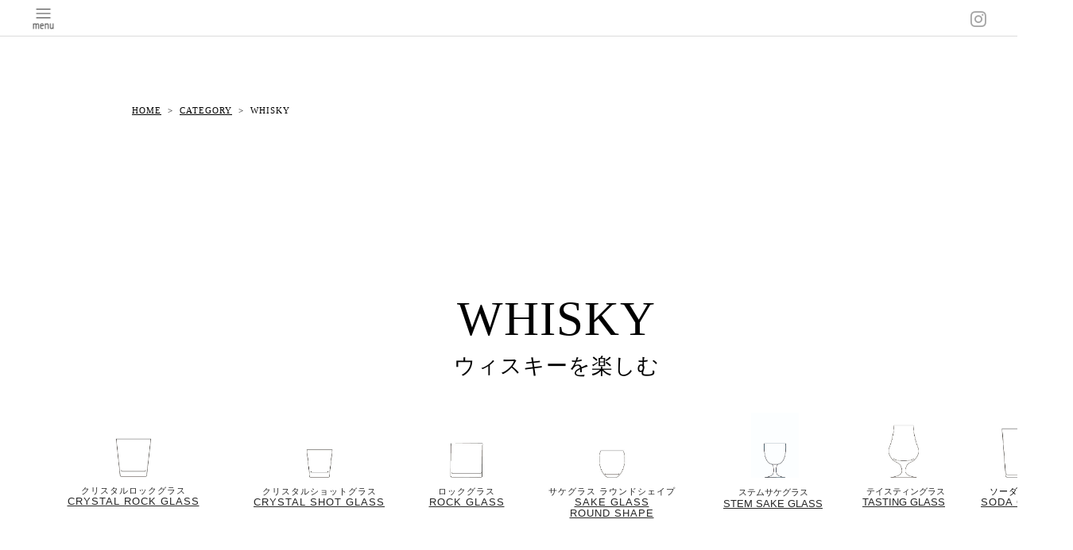

--- FILE ---
content_type: text/html; charset=utf-8
request_url: https://kojitsu-yohinten.com/free/whisky
body_size: 3588
content:
<!DOCTYPE html>
<html xmlns="http://www.w3.org/1999/xhtml" xml:lang="ja" lang="ja">
<head>
　<meta name="google-site-verification" content="eywEXSyxTSWzBHPQ3o5lvVCgl5rGOySHanQ2YKt9-1o" />
  <!-- Pastel -->
  <meta charset="utf-8">
  <title>WHISKY - 　</title>
  <meta name="viewport" content="width=device-width,initial-scale=1.0,minimum-scale=1.0">

  <meta name="description" content="HOME &amp;gt; CATEGORY &amp;gt; WHISKYWHISKYウィスキーを楽しむクリスタルロックグラス CRYSTAL ROCK GLASSクリスタルショットグラスCRYSTAL SHOT GLASSロックグラスROCK GLA...">
  <meta name="keywords" content="好日用品店">

  <meta property="og:title" content="　">
  <meta property="og:image" content="https://cdn.goope.jp/78902/190207112803eqc2.png">
  <meta property="og:site_name" content="　">
  
  <link rel="alternate" type="application/rss+xml" title="　 / RSS" href="/feed.rss">
  <link rel='stylesheet' href='https://fonts.googleapis.com/css?family=Quicksand:400,700 | PT+Sans+Caption:400,700'>
  <link rel="stylesheet" href="/style.css?853440-1765435200">
  <link rel="stylesheet" href="/css/font-awesome/css/font-awesome.min.css">
  <link rel="stylesheet" href="/assets/slick/slick.css">

  <script src="/assets/jquery/jquery-1.9.1.min.js"></script>
  <script src="/assets/clipsquareimage/jquery.clipsquareimage.js"></script>
</head>

<body id="free" class="id_358843">

  <div id="container">

    <!-- #header -->
    <div id="header" class="cd-header">
      <div class="inner">

      <div class="element shop_tel" data-shoptel="076-255-6998">
        <div>
          <i class="fa fa-phone-square"></i>&nbsp;076-255-6998
        </div>
      </div>

      <div class="header_social_wrap">
         
        

        
        <a href="https://www.instagram.com/kojitsu_yohinten/" target="_blank">
          <span class="icon-instagram"></span>
        </a>
        
      </div>

      <div class="element navi pc">
        <ul class="navi_list">

          
          <li class="footer_navi_top">
            <a href="/" >    top    </a>
          </li>
          
          <li class="footer_navi_info">
            <a href="/info" >news</a>
          </li>
          
          <li class="footer_navi_about">
            <a href="/about" >shop info</a>
          </li>
          
          <li class="footer_navi_contact">
            <a href="/contact" >contact</a>
          </li>
          
          <li class="footer_navi_free free_470962">
            <a href="/free/kokochinoyoimono" >official blog</a>
          </li>
          
          <li class="footer_navi_free free_395376">
            <a href="/free/web_store" > </a>
          </li>
          
          <li class="footer_navi_links links_61858">
            <a href="https://kojitsuyohinten.shop-pro.jp" target="_blank">　online store</a>
          </li>
          
          <li class="footer_navi_free free_444483">
            <a href="/free/wrapping_room" >　wrapping room</a>
          </li>
          
          <li class="footer_navi_free free_476834">
            <a href="/free/tailor" >　h collection - tailor room -</a>
          </li>
          
          <li class="footer_navi_free free_355990">
            <a href="/free/store_haha_shiro" > </a>
          </li>
          
          <li class="footer_navi_links links_39462">
            <a href="http://h-collection.com" target="_blank">h collection  - official web site -  </a>
          </li>
          

        </ul>
      </div>
      <!-- /#navi -->

      <div id="button_navi">
        <div class="navi_trigger cd-primary-nav-trigger">
          <img class="menu_btn" src="/img/theme_pastel/menu_btn.png">
          <img class="menu_close_btn" src="/img/theme_pastel/menu_close_btn.png">
        </div>
      </div>

      </div>
      <!-- /.inner -->

      <div class="navi mobile"></div>

    </div>
    <!-- /#header -->


    <div id="content">

<!-- CONTENT ----------------------------------------------------------------------- -->

  <h1 class="element logo">
    <a href="https://kojitsu-yohinten.com">　</a>
  </h1>

  
  <h2 class="page_title">
    WHISKY
  </h2>
  


<!----------------------------------------------
ページ：トップ
---------------------------------------------->
<script>
  var slideshowInt = '';
  slideshowInt = (slideshowInt === '') ? 4000 : parseInt(slideshowInt);

  var slideshow = {
      interval: slideshowInt
  }
</script>

<script src="/js/theme_pastel/top.js?20151028"></script>

<div id="wrap_slider">
  
</div>

<div class="section welcomemessage">
  <div class="inner">

    <div class="element site_description">
      <span></span>
    </div>

    <div class="message textfield">
      
    </div>

  </div>
</div>

<div class="section information">
  <div class="inner">
    <div class="list">
      
    </div>
  </div>
</div>

<!-- END top -->



























<!----------------------------------------------
ページ：フリーページ
---------------------------------------------->
<div class="inner">
  <div class="textfield">
    <table style="width: 950px; margin-left: auto; margin-right: auto;">
<tbody>
<tr>
<td><span style="font-size: 8pt;"><span style="text-decoration: underline;"><a href="https://kojitsu-yohinten.com/free/tailor">HOME</a></span>&nbsp; &gt; &nbsp;<span style="text-decoration: underline;"><a href="https://kojitsu-yohinten.com/free/category">CATEGORY</a></span>&nbsp; &gt; &nbsp;WHISKY</span></td>
</tr>
</tbody>
</table>
<table width="1300" height="22" style="height: 366px; line-height: 1.2; margin-left: auto; margin-right: auto;">
<tbody>
<tr>
<td style="text-align: center; vertical-align: bottom;">
<p style="text-align: left;">&nbsp;</p>
<p>&nbsp;</p>
<p><br /><br /></p>
<p>&nbsp;</p>
<p>&nbsp;</p>
<p>&nbsp;</p>
<p>&nbsp;</p>
<p><span style="font-size: 46pt;"><span style="letter-spacing: 1px;">WHISKY<br /></span></span></p>
<p style="font-weight: bold;"><strong style="font-size: 18.px;"><span style="letter-spacing: 1px; font-size: 20pt; font-weight: normal; text-align: center;">ウィスキーを楽しむ</span></strong></p>
<p style="font-weight: bold;"><br />&nbsp;</p>
</td>
</tr>
</tbody>
</table>
<table class="tailor_box" width="1300" height="844" style="height: 340px; line-height: 1; margin-left: auto; margin-right: auto;" border="0" cellpadding="3" cellspacing="3">
<tbody>
<tr style="text-align: center;">
<td style="vertical-align: top;">
<p><img src="https://cdn.goope.jp/78902/200520215347-5ec5285be76e9.jpg" class="tailor" alt="アセット 50.jpg" width="60" height="81" /></p>
<p><a href="https://kojitsu-yohinten.com/free/crystalrockglass"><span style="font-size: 10pt;"><span style="color: #000000;"><span color="#333333"><span style="caret-color: #333333; letter-spacing: 1px;"><span style="caret-color: #262626; color: #262626; font-family: -apple-system, BlinkMacSystemFont, 'Segoe UI', Roboto, Helvetica, Arial, sans-serif; letter-spacing: normal;"><span style="letter-spacing: 1px;"><span style="font-size: 8pt;">クリスタルロックグラス</span><br /> <span style="font-size: 10pt;"><span style="text-decoration: underline;">CRYSTAL ROCK GLASS</span><br /></span></span></span></span></span></span></span></a></p>
<p>&nbsp;</p>
</td>
<td style="vertical-align: top;">
<p><img src="https://cdn.goope.jp/78902/200520220927-5ec52c071d7c9.jpg" alt="アセット 51.jpg" width="60" height="82" /></p>
<p><a href="https://kojitsu-yohinten.com/free/crystalshotglass"><span style="font-size: 10pt;"><span><span color="#333333"><span style="caret-color: #333333; letter-spacing: 1px;"><span style="caret-color: #262626; color: #262626; font-family: -apple-system, BlinkMacSystemFont, 'Segoe UI', Roboto, Helvetica, Arial, sans-serif; letter-spacing: normal;"><span style="letter-spacing: 1px;"><span style="font-size: 8pt;">クリスタルショットグラス</span><br /><span style="text-decoration: underline;"><span style="font-size: 10pt;">CRYSTAL SHOT GLASS</span></span></span></span></span></span></span></span></a></p>
<p>&nbsp;</p>
</td>
<td style="vertical-align: top;">
<p><img src="https://cdn.goope.jp/78902/200520220928-5ec52c08969e2.jpg" alt="アセット 52.jpg" width="60" height="82" /></p>
<p><a href="https://kojitsu-yohinten.com/free/rockglass"><span style="font-size: 10pt;"><span color="#333333"><span style="caret-color: #333333; letter-spacing: 1px;"><span style="caret-color: #262626; color: #262626; font-family: -apple-system, BlinkMacSystemFont, 'Segoe UI', Roboto, Helvetica, Arial, sans-serif; letter-spacing: normal;"><span style="letter-spacing: 1px;"><span style="font-size: 8pt;">ロックグラス</span><br /><span style="text-decoration: underline;"><span style="font-size: 10pt;">ROCK GLASS</span></span></span></span></span></span></span></a></p>
<p>&nbsp;</p>
</td>
<td style="vertical-align: top;">
<p><img src="https://cdn.goope.jp/78902/200520220937-5ec52c119b184.jpg" alt="アセット 63.jpg" width="60" height="82" /></p>
<p><a href="https://kojitsu-yohinten.com/free/sakeglass_roundshape"><span style="font-size: 10pt;"><span color="#333333"><span style="caret-color: #333333; letter-spacing: 1px;"><span style="caret-color: #262626; color: #262626; font-family: -apple-system, BlinkMacSystemFont, 'Segoe UI', Roboto, Helvetica, Arial, sans-serif; letter-spacing: normal;"><span style="letter-spacing: 1px;"><span style="font-size: 8pt;">サケグラス ラウンドシェイプ</span><br /><span style="text-decoration: underline;"><span style="font-size: 10pt;">SAKE GLASS<br />ROUND SHAPE</span></span></span></span></span></span></span></a></p>
<p>&nbsp;</p>
</td>
<td style="vertical-align: top;">
<p>&nbsp;<span style="caret-color: #262626; color: #262626; font-family: -apple-system, BlinkMacSystemFont, 'Segoe UI', Roboto, Helvetica, Arial, sans-serif; letter-spacing: normal;"><span style="font-size: 8pt;"><img src="https://cdn.goope.jp/78902/220412222151-62557cef11201.jpg" alt="アセット 167.jpg" width="60" height="82" /></span></span></p>
<p><a href="https://kojitsu-yohinten.com/free/stemsakeglass"><span style="caret-color: #262626; color: #262626; font-family: -apple-system, BlinkMacSystemFont, 'Segoe UI', Roboto, Helvetica, Arial, sans-serif; letter-spacing: normal;"><span style="font-size: 8pt;">ステムサケグラス</span><br /><span style="text-decoration: underline;"><span style="font-size: 10pt;">STEM SAKE GLASS</span></span></span></a></p>
<p>&nbsp;</p>
</td>
<td style="vertical-align: top;">
<p><img src="https://cdn.goope.jp/78902/200520220933-5ec52c0d2b95d.jpg" alt="アセット 56.jpg" width="60" height="82" /></p>
<p><a href="https://kojitsu-yohinten.com/free/tasting_glass">&nbsp;<span style="font-size: 8pt;"><span style="caret-color: #262626; color: #262626; font-family: -apple-system, BlinkMacSystemFont, 'Segoe UI', Roboto, Helvetica, Arial, sans-serif; letter-spacing: normal;">テイスティングラス</span><br /><span style="text-decoration: underline;"><span style="font-size: 10pt;"><span style="caret-color: #262626; color: #262626; font-family: -apple-system, BlinkMacSystemFont, 'Segoe UI', Roboto, Helvetica, Arial, sans-serif; letter-spacing: normal; text-decoration: underline;">TASTING GLASS</span></span></span></span></a></p>
<p>&nbsp;</p>
</td>
<td style="vertical-align: top;">
<p><img src="https://cdn.goope.jp/78902/200520220937-5ec52c1136430.jpg" alt="アセット 62.jpg" width="60" height="82" /></p>
<p><a href="https://kojitsu-yohinten.com/free/sodaglass"><span><span color="#333333"><span><span><span><span style="font-size: 8pt;">ソーダグラス</span><br /></span></span></span></span></span><span style="text-decoration: underline;"><span style="caret-color: #262626; color: #262626; font-family: -apple-system, BlinkMacSystemFont, 'Segoe UI', Roboto, Helvetica, Arial, sans-serif; font-size: 13.333333015441895px; letter-spacing: 1px; text-decoration: underline;">SODA GLASS</span></span></a></p>
<p>&nbsp;</p>
</td>
</tr>
</tbody>
</table>
  </div>
</div>
<!-- /.inner -->



<!-- CONTENT ----------------------------------------------------------------------- -->

    

    <div class="gadgets">
      <div class="inner">
      </div>
    </div>

    <ul class="info_footer_sub_navi">
      
      <li>
        
      </li>
      
      <li>
        
      </li>
      
      <li>
        
      </li>
      
      <li>
        
      </li>
      
      <li>
        
      </li>
      
      <li>
        
      </li>
      
      <li>
        
      </li>
      
      <li>
        
      </li>
      
      <li>
        
      </li>
      
      <li>
        
      </li>
      
      <li>
        
      </li>
      
    </ul>

    <div class="social">
      <div class="inner"></div>
    </div>

    </div>
    <!-- /#content -->


    <div id="footer">
      <div class="inner">
        <div class="pastel_copyright">
          &copy;2026 <a href="https://kojitsu-yohinten.com">好日用品店</a>. All Rights Reserved.
        </div>
      </div>
    </div>

  </div>
  <!-- /#container -->

  <script src="/assets/colorbox/jquery.colorbox-min.js"></script>
  <script src="/js/tooltip.js"></script>
  <script src="/assets/slick/slick.js"></script>
  <script src="/assets/lineup/jquery-lineup.min.js"></script>
  <script src="/assets/tile/tile.js"></script>
  <script src="/js/theme_pastel/init.js?20170511"></script>
 <script>
// スクロールのドラッグ有効化
jQuery.prototype.mousedragscrollable = function () {
  let target;
  $(this).each(function (i, e) {
    $(e).mousedown(function (event) {
      event.preventDefault();
      target = $(e);
      $(e).data({
        down: true,
        move: false,
        x: event.clientX,
        y: event.clientY,
        scrollleft: $(e).scrollLeft(),
        scrolltop: $(e).scrollTop(),
      });
      return false;
    });
    $(e).click(function (event) {
      if ($(e).data("move")) {
        return false;
      }
    });
  });
  $(document)
    .mousemove(function (event) {
      if ($(target).data("down")) {
        event.preventDefault();
        let move_x = $(target).data("x") - event.clientX;
        let move_y = $(target).data("y") - event.clientY;
        if (move_x !== 0 || move_y !== 0) {
          $(target).data("move", true);
        } else {
          return;
        }
        $(target).scrollLeft($(target).data("scrollleft") + move_x);
        $(target).scrollTop($(target).data("scrolltop") + move_y);
        return false;
      }
    })
    .mouseup(function (event) {
      $(target).data("down", false);
      return false;
    });
};
$(".scroll").mousedragscrollable();
</script>
</body>
</html>


<style type="text/css">
table.order td a {
     border: none;      
     display: block;       /* リンクをブロックレベル化して表示 */
     padding: 0.6em 1em;   /* 内側の余白量を上下に0.6文字分＆左右に1文字分にする */
}
</style>

<script>
const images = document.querySelectorAll('img');
  images.forEach(img => {
  img.addEventListener('contextmenu', function(event) {
  event.preventDefault();
  });
});
</script>